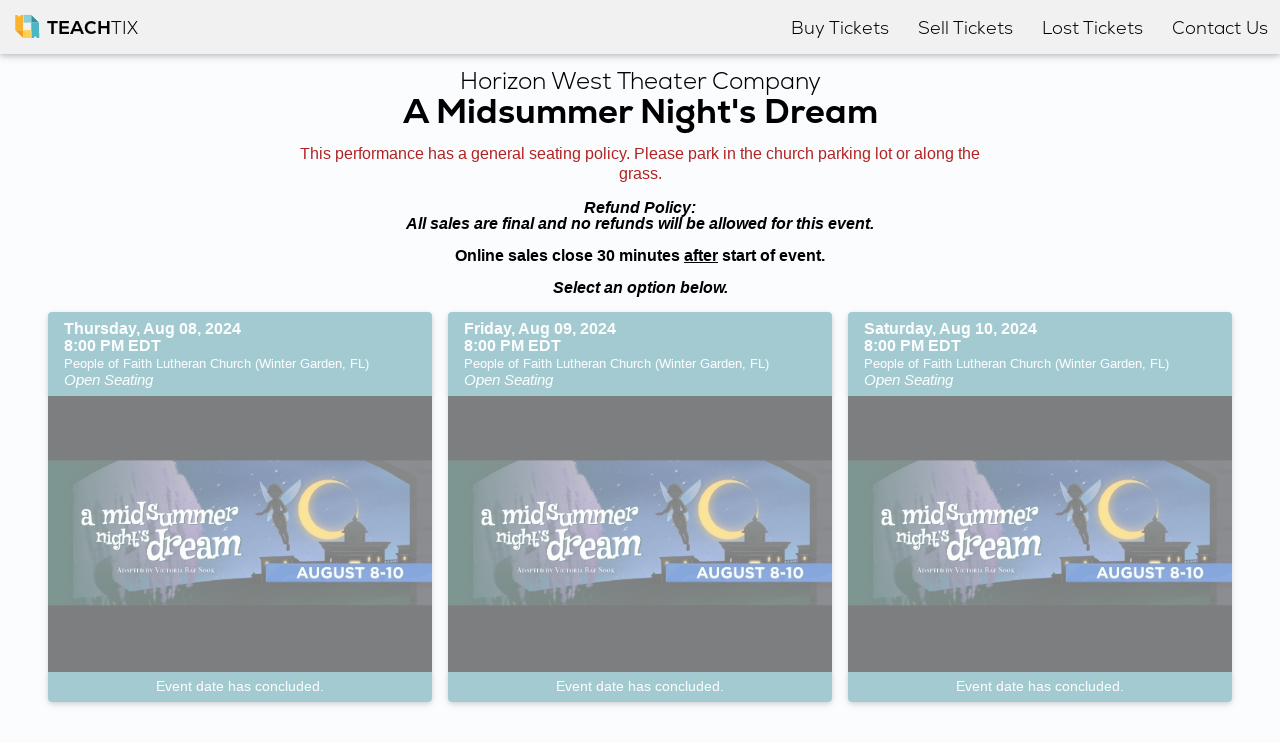

--- FILE ---
content_type: text/html; charset=UTF-8
request_url: https://teachtix.com/horizonwest/a-midsummer-nights-dream
body_size: 4599
content:
<!DOCTYPE html>

	<html lang="en">
	<head>
	 <style>html{visibility: hidden;opacity:0;}</style>
<title>
TeachTix: Horizon West Theater Company - A Midsummer Night&#039;s Dream
</title>
<meta charset="UTF-8">

<meta name="description" content="Purchase tickets for A Midsummer Night&#039;s Dream.">
<meta name="keywords" content="Simple, Affordable, Ticket, Ticketing, Teacher, Educator, School, Patron, Payments, Assigned Seating, General Admission, Open Seating, Tracking, Reporting, Support, Training, Smartphone, Laptop, Tablet">
<meta name="author" content="TeachTix">

<meta name="viewport" content="width=device-width, initial-scale=1.0, maximum-scale=10.0"> <!--10.0 is max maximum-scale-->
<meta http-equiv="Cache-Control" content="no-cache, no-store, must-revalidate">
<meta http-equiv="Pragma" content="no-cache">
<meta http-equiv="Expires" content="0">

<link rel="preload" href="https://teachtix.com/assets/css/by-20250724.css" as="style" />
<link rel="stylesheet" href="https://teachtix.com/assets/css/by-20250724.css" />

	
<link rel="apple-touch-icon" sizes="180x180" href="https://teachtix.com/assets/icons/apple-touch-icon.png">
<link rel="icon" type="image/png" sizes="32x32" href="https://teachtix.com/assets/icons/favicon-32x32.png">
<link rel="icon" type="image/png" sizes="16x16" href="https://teachtix.com/assets/icons/favicon-16x16.png">
<link rel="manifest" href="https://teachtix.com/assets/icons/manifest.json">
<link rel="mask-icon" href="https://teachtix.com/assets/icons/safari-pinned-tab.svg" color="#5bbad5">

<meta property="og:url" content="https://teachtix.com/horizonwest/a-midsummer-nights-dream" />

<meta property="og:type" content="website" />
<meta property="og:title" content="TeachTix: Horizon West Theater Company - A Midsummer Night&#039;s Dream" />
<meta property="og:description" content="Purchase tickets for A Midsummer Night&#039;s Dream." />
<meta property="og:image" content="https://teachtix.com/assets/images/shows/horizonwest-a-midsummer-nights-dream.jpg" />
</head>
<body>
<noscript><div id="javascript-alert" class="by-popup-background" style="display:block"><div id="background-overflow-helper" style="position:fixed;top:0;right:0;bottom:0;left:0;background-color:rgba(0,0,0,0.4);"></div><div class="by-popup-foreground" ><div class="by-popup-header"><a href="https://teachtix.com" class="by-close">&times;</a>Javascript Required</div><div style="padding:16px;width:100%;background-color:#FFF"><p>Please <a href="http://enable-javascript.com/" class="by-link">enable javascript</a> and reload to continue.</p></div></div></div></noscript>



<div id="cover" class="by-loading-cover" style="display:none">
<div style="width:100%;height:100%;display:block;background-color:rgba(155,155,155,.5);">
<div style="margin:auto;background-color:rgba(255,255,255,.75);border-radius:5px;padding:8px;position:fixed;top:50%;left:50%;transform:translate(-50%,-50%);-ms-transform:translate(-50%,-50%)">


	<img src="https://teachtix.com/assets/images/teachtix/load-orbs-slow.gif" alt="Loading..." />
		
</div>
</div>
</div>

<div class="by-nav-outer">	<div class="by-nav-inner">
		
					
    	<!-- Logo -->
		<a href="https://teachtix.com" class="by-nav-btn" style="padding-left:12px"> <!-- padding adjust for logo -->
		<svg style="float:left" version="1.1" id="Layer_1" xmlns="http://www.w3.org/2000/svg" xmlns:xlink="http://www.w3.org/1999/xlink" x="0px" y="0px" width="30px" height="30px" viewBox="0 0 88 92" enable-background="new 0 0 88 92" xml:space="preserve"><rect x="31.935" y="55.858" fill-rule="evenodd" clip-rule="evenodd" fill="#FFD04C" width="23.683" height="23.679"/><polygon fill-rule="evenodd" clip-rule="evenodd" fill="#388D9B" points="57.012,8.875 57.012,32.554 80.688,32.554 "/><polygon fill-rule="evenodd" clip-rule="evenodd" fill="#F49D1E" points="31.935,79.536 31.935,55.858 8.258,55.858 "/><rect x="33.329" y="8.876" fill-rule="evenodd" clip-rule="evenodd" fill="#86D0DA" width="23.682" height="23.676"/><path fill-rule="evenodd" clip-rule="evenodd" fill="#FAB32C" d="M31.934,55.858l-23.674,0L7.883,9.073h7.13c0,2.601,2.109,4.709,4.708,4.709c2.602,0,4.71-2.108,4.71-4.709h7.128L31.934,55.858z"/><path fill-rule="evenodd" clip-rule="evenodd" fill="#4AB7C3" d="M57.76,79.713h7.128c0-2.601,2.11-4.71,4.711-4.71c2.599,0,4.709,2.109,4.709,4.71h7.128l-0.747-47.159H57.01L57.76,79.713z"/></svg>
		<div style="float:left; margin-left:5px; margin-top:7px">
        <b>TEACH</b>TIX      	</div>
    	</a>
    	<!-- Navbar on medium,large screens-->
        
				<div class="by-nav-norm" style="" >
				
				<a href="https://teachtix.com#buy" class="by-nav-btn"><div class="by-nav-txt">Buy Tickets</div></a>
      			<a href="https://teachtix.com/sell" class="by-nav-btn"><div class="by-nav-txt">Sell Tickets</div></a>
				<a href="https://teachtix.com/find" class="by-nav-btn"><div class="by-nav-txt">Lost Tickets</div></a>
				<a href="https://teachtix.com/contact-us" class="by-nav-btn"><div class="by-nav-txt">Contact Us</div></a>    	</div>
	
		
		
	
    	<!-- Navbar on small screens -->
    	<a id="navbutton" class="by-nav-btn" href="javascript:void(0);" style="padding-right:12px;"> <!-- padding adjust for menu button -->
			
			
		
			
			
			
    	<svg style="display:block!important;float:left" version="1.1" id="Menu" xmlns="http://www.w3.org/2000/svg" xmlns:xlink="http://www.w3.org/1999/xlink" x="0px" y="0px" width="30px" height="30px" viewBox="0 0 20 20" enable-background="new 0 0 20 20" xml:space="preserve"><path d="M16.4,9H3.6C3.048,9,3,9.447,3,10c0,0.553,0.048,1,0.6,1H16.4c0.552,0,0.6-0.447,0.6-1C17,9.447,16.952,9,16.4,9z M16.4,13H3.6C3.048,13,3,13.447,3,14c0,0.553,0.048,1,0.6,1H16.4c0.552,0,0.6-0.447,0.6-1C17,13.447,16.952,13,16.4,13z M3.6,7H16.4C16.952,7,17,6.553,17,6c0-0.553-0.048-1-0.6-1H3.6C3.048,5,3,5.447,3,6C3,6.553,3.048,7,3.6,7z" /></svg>
		
			
		
			
			
			
		<div style="float:left; margin-left:4px; margin-top:8px; margin-bottom:7px">Menu</div>  	
</a>
    	<div id="smallnav" style="display:none; background-color:#FFF">
        	            <a href="https://teachtix.com#buy" class="by-bar by-nav-btn" style="text-align:left">Buy Tickets</a>
      			<a href="https://teachtix.com/sell" class="by-bar by-nav-btn" style="text-align:left">Sell Tickets</a>
				<a href="https://teachtix.com/find" class="by-bar by-nav-btn" style="text-align:left">Lost Tickets</a>
				<a href="https://teachtix.com/contact-us" class="by-bar by-nav-btn" style="text-align:left">Contact Us</a>    		
      		
   		</div>
    <!-- Navbar reveal function -->
    <script>
		var x = document.getElementById("smallnav"); var n = document.getElementById("navbutton"); n.addEventListener('click', toggleNav);
		function toggleNav() {
			if (x.style.display == "none") {
				x.style.display = "block"; document.addEventListener('click', clearNav);
			} else {
				x.style.display = "none"; document.removeEventListener('click', clearNav);
			}
		}
		function clearNav(event) {
			if (!x.contains(event.target) && !n.contains(event.target)) {
				toggleNav();
			}
		}
    </script>
	
		
	
  </div>
</div>

<div style="height:72px">&nbsp;</div><div id="body-wrapper"><div class="by-responsive-subtitle" style="margin-top:-12px;padding-bottom:0px">
<span style="font-size:70%;margin-bottom:16px;">Horizon West Theater Company</span>
</div>
<div class="by-responsive-subtitle" style="padding-bottom:0px">
<span class="by-bold">A Midsummer Night&#039;s Dream</span>
</div><br /><div style="color:#B22222;font-size:100%;margin-bottom:16px;max-width:750px;display:inline-block;padding:0px 16px 0px 16px;line-height:20px">This performance has a general seating policy. Please park in the church parking lot or along the grass.</div><br /><b><i>Refund Policy:<br />All sales are final and no refunds will be allowed for this event.</i></b><br /><br /><div style="font-weight:bold;padding:0px 16px 0px 16px;">Online sales  close 30 minutes <u>after</u> start of event.</div><br /><div style="font-size:100%;font-weight:bold;font-style:italic">Select an option below.</div><br /><div class="by-row-3" style=""><a href="https://teachtix.com/horizonwest/a-midsummer-nights-dream/thursday" class="by-col-3" style = "opacity:.5"><div class="by-col-title" style="overflow:hidden;text-overflow:ellipsis;white-space:nowrap;z-index:2;position:static;border-radius:4px 4px 0px 0px"><b>Thursday, Aug 08, 2024<br />8:00 PM EDT</b><br /><span style="font-size:80%">People of Faith Lutheran Church (Winter Garden, FL)</span><br /><span style="font-style:italic;font-size:95%">Open Seating</span></div><div style="position: relative; height: 0px; padding-top: calc(360 / 500 * 100%);">
			<svg version="1.1" style="fill:#CFCFCF;position:absolute;top:0;left:0;max-width:100%;height:auto;padding:12% 25% 25% 25%" xmlns="http://www.w3.org/2000/svg" xmlns:xlink="http://www.w3.org/1999/xlink" x="0px" y="0px"
	 viewBox="0 0 196.06 186.51" style="enable-background:new 0 0 196.06 186.51;" xml:space="preserve"><g><g><path class="st0" d="M133.44,185.66h17.43c0.4-6.89,6.2-12.35,13.28-12.35c7.08,0,12.87,5.46,13.27,12.35h17.41l-1.96-122.12 h-61.4L133.44,185.66z"/></g><g><path class="st0" d="M63.24,123.11L62.25,1.97H44.82c-0.4,6.89-6.19,12.35-13.27,12.35c-7.08,0-12.87-5.47-13.27-12.35H0.86 l0.99,121.14L63.24,123.11z"/></g><g><rect x="68.5" y="1.46" class="st0" width="61.41" height="60.55"/></g><g><polygon class="st0" points="63.25,184.11 63.25,124.64 2.94,124.64"/></g><g><polygon class="st0" points="131.46,2.53 131.46,62.01 191.77,62.01"/></g><g><rect x="64.79" y="124.64" class="st0" width="61.41" height="60.56"/></g></g></svg>
	<img loading="lazy" style="border-radius:0px 0px 0px 0px;position:absolute;top: 0;left: 0;max-width:100%;height:auto" src="https://teachtix.com/assets/images/shows/horizonwest-a-midsummer-nights-dream.jpg" alt="thursday"></div><div class="by-col-subtitle" style="margin-top:-1px;overflow:hidden;white-space:nowrap;position:static;background-color:rgba(56, 141, 155, 0.9)!important;color:#FFFFFF">Event date has concluded.</div></a><a href="https://teachtix.com/horizonwest/a-midsummer-nights-dream/friday" class="by-col-3" style = "opacity:.5"><div class="by-col-title" style="overflow:hidden;text-overflow:ellipsis;white-space:nowrap;z-index:2;position:static;border-radius:4px 4px 0px 0px"><b>Friday, Aug 09, 2024<br />8:00 PM EDT</b><br /><span style="font-size:80%">People of Faith Lutheran Church (Winter Garden, FL)</span><br /><span style="font-style:italic;font-size:95%">Open Seating</span></div><div style="position: relative; height: 0px; padding-top: calc(360 / 500 * 100%);">
			<svg version="1.1" style="fill:#CFCFCF;position:absolute;top:0;left:0;max-width:100%;height:auto;padding:12% 25% 25% 25%" xmlns="http://www.w3.org/2000/svg" xmlns:xlink="http://www.w3.org/1999/xlink" x="0px" y="0px"
	 viewBox="0 0 196.06 186.51" style="enable-background:new 0 0 196.06 186.51;" xml:space="preserve"><g><g><path class="st0" d="M133.44,185.66h17.43c0.4-6.89,6.2-12.35,13.28-12.35c7.08,0,12.87,5.46,13.27,12.35h17.41l-1.96-122.12 h-61.4L133.44,185.66z"/></g><g><path class="st0" d="M63.24,123.11L62.25,1.97H44.82c-0.4,6.89-6.19,12.35-13.27,12.35c-7.08,0-12.87-5.47-13.27-12.35H0.86 l0.99,121.14L63.24,123.11z"/></g><g><rect x="68.5" y="1.46" class="st0" width="61.41" height="60.55"/></g><g><polygon class="st0" points="63.25,184.11 63.25,124.64 2.94,124.64"/></g><g><polygon class="st0" points="131.46,2.53 131.46,62.01 191.77,62.01"/></g><g><rect x="64.79" y="124.64" class="st0" width="61.41" height="60.56"/></g></g></svg>
	<img loading="lazy" style="border-radius:0px 0px 0px 0px;position:absolute;top: 0;left: 0;max-width:100%;height:auto" src="https://teachtix.com/assets/images/shows/horizonwest-a-midsummer-nights-dream.jpg" alt="friday"></div><div class="by-col-subtitle" style="margin-top:-1px;overflow:hidden;white-space:nowrap;position:static;background-color:rgba(56, 141, 155, 0.9)!important;color:#FFFFFF">Event date has concluded.</div></a><a href="https://teachtix.com/horizonwest/a-midsummer-nights-dream/saturday" class="by-col-3" style = "opacity:.5"><div class="by-col-title" style="overflow:hidden;text-overflow:ellipsis;white-space:nowrap;z-index:2;position:static;border-radius:4px 4px 0px 0px"><b>Saturday, Aug 10, 2024<br />8:00 PM EDT</b><br /><span style="font-size:80%">People of Faith Lutheran Church (Winter Garden, FL)</span><br /><span style="font-style:italic;font-size:95%">Open Seating</span></div><div style="position: relative; height: 0px; padding-top: calc(360 / 500 * 100%);">
			<svg version="1.1" style="fill:#CFCFCF;position:absolute;top:0;left:0;max-width:100%;height:auto;padding:12% 25% 25% 25%" xmlns="http://www.w3.org/2000/svg" xmlns:xlink="http://www.w3.org/1999/xlink" x="0px" y="0px"
	 viewBox="0 0 196.06 186.51" style="enable-background:new 0 0 196.06 186.51;" xml:space="preserve"><g><g><path class="st0" d="M133.44,185.66h17.43c0.4-6.89,6.2-12.35,13.28-12.35c7.08,0,12.87,5.46,13.27,12.35h17.41l-1.96-122.12 h-61.4L133.44,185.66z"/></g><g><path class="st0" d="M63.24,123.11L62.25,1.97H44.82c-0.4,6.89-6.19,12.35-13.27,12.35c-7.08,0-12.87-5.47-13.27-12.35H0.86 l0.99,121.14L63.24,123.11z"/></g><g><rect x="68.5" y="1.46" class="st0" width="61.41" height="60.55"/></g><g><polygon class="st0" points="63.25,184.11 63.25,124.64 2.94,124.64"/></g><g><polygon class="st0" points="131.46,2.53 131.46,62.01 191.77,62.01"/></g><g><rect x="64.79" y="124.64" class="st0" width="61.41" height="60.56"/></g></g></svg>
	<img loading="lazy" style="border-radius:0px 0px 0px 0px;position:absolute;top: 0;left: 0;max-width:100%;height:auto" src="https://teachtix.com/assets/images/shows/horizonwest-a-midsummer-nights-dream.jpg" alt="saturday"></div><div class="by-col-subtitle" style="margin-top:-1px;overflow:hidden;white-space:nowrap;position:static;background-color:rgba(56, 141, 155, 0.9)!important;color:#FFFFFF">Event date has concluded.</div></a></div></div>

	<div id="by-footer">
		
	<a href="#terms" class="by-link" onClick="showTerms()" style="display:inline-block; margin-bottom:8px;">Policies and Terms of Service</a><br />			
	<div id="terms" style="text-align:left; margin-top:0px; margin-bottom:8px; font-size:12px; display:none">
    	(Last Updated July 29, 2019) Customer information is collected and stored for the purpose of processing and tracking your order. This includes name, email, phone number, public IP address, and the last four digits of your credit card number. Cookies are only used to verify your identity on our website and do not track you across other websites. After the order has completed, full credit card information is not stored. All customer information is kept confidential by TeachTix and is only shared with the organization(s) you purchase tickets from. Contact the organization you are purchasing tickets to receive their privacy policy.
   		<br /><br />
    	Tickets are non-transferable. Refund policy is set by the organizations selling tickets. In the absence of an organization's refund policy, refunds are not provided.
    	<br /><br />
    	Please read these Terms of Service ("Terms", "Terms of Service") carefully before using the TeachTix.com website (the "Service") operated by TeachTix ("us", "we", or "our"). Your access to and use of the Service is conditioned on your acceptance of and compliance with these Terms. These Terms apply to all visitors, users and others who access or use the Service. By accessing or using the Service you agree to be bound by these Terms. If you disagree with any part of the terms then you may not access the Service. Our Service may contain links to third-party web sites or services that are not owned or controlled by TeachTix. TeachTix has no control over, and assumes no responsibility for, the content, privacy policies, or practices of any third party web sites or services. You further acknowledge and agree that TeachTix shall not be responsible or liable, directly or indirectly, for any damage or loss caused or alleged to be caused by or in connection with use of or reliance on any such content, goods or services available on or through any such web sites or services. We strongly advise you to read the terms and conditions and privacy policies of any third-party web sites or services that you visit. We may terminate or suspend access to our Service immediately, without prior notice or liability, for any reason whatsoever, including without limitation if you breach the Terms. All provisions of the Terms which by their nature should survive termination shall survive termination, including, without limitation, ownership provisions, warranty disclaimers, indemnity and limitations of liability. These Terms shall be governed and construed in accordance with the laws of Florida, United States, without regard to its conflict of law provisions. Our failure to enforce any right or provision of these Terms will not be considered a waiver of those rights. If any provision of these Terms is held to be invalid or unenforceable by a court, the remaining provisions of these Terms will remain in effect. These Terms constitute the entire agreement between us regarding our Service, and supersede and replace any prior agreements we might have between us regarding the Service. We reserve the right, at our sole discretion, to modify or replace these Terms at any time. If a revision is material we will try to provide at least 60 days notice prior to any new terms taking effect. What constitutes a material change will be determined at our sole discretion. By continuing to access or use our Service after those revisions become effective, you agree to be bound by the revised terms. If you do not agree to the new terms, please stop using the Service. If you have any questions about these Terms, please contact us.
  </div>

  <script>
    function showTerms() {
        var x = document.getElementById("terms");
        if (x.style.display == "none") {
            x.style.display = "block";
        } else { 
            x.style.display = "none";
        }
    }
  </script>

<script>
	window.addEventListener("pageshow", function(event) {
		if (event.persisted) {
			window.location.reload();
		}
	});
</script>


  <a href="https://teachtix.com/find" class="by-link" style="display:inline-block; margin-bottom:8px;">Find Lost Tickets</a><br><a href="https://teachtix.com/charge-on-card" class="by-link" style="display:inline-block; margin-bottom:8px;">Charge on Card</a><br><a href="https://teachtix.com/contact-us" class="by-link" style="display:inline-block; margin-bottom:8px;">Contact Us</a><br><a href="https://teachtix.com/admin" class="by-link" style="display:inline-block; margin-bottom:8px;">Admin Portal (Organizations Only)</a>  
  

<br />
<div style="display:inline-block;font-size:90%;margin-right:8px">&copy; 2026 by TeachTix, LLC</div>

</div>

</body>
</html>




--- FILE ---
content_type: text/css
request_url: https://teachtix.com/assets/css/by-20250724.css
body_size: 6877
content:
/*
BY.CSS
Copyright 2017
 
Based on W3.CSS 4.04 Apr 2017 by Jan Egil and Borge Refsnes 
https://www.w3schools.com/w3css/4/w3.css
*/

/*
max page width set at
.by-nav-inner
.by-header-inner
current: 1600px 
*/

/* https://stackoverflow.com/questions/4086107/fixed-page-header-overlaps-in-page-anchors */
.jumptarget::before {
  content:"";
  display:block;
  height:100px; /* fixed header height*/
  margin:-100px 0 0; /* negative fixed header height */
}

.by-underline {text-decoration:underline}
.by-bold {font-weight:bold}

.by-disabled {cursor:not-allowed;opacity:0.4;pointer-events:none;box-shadow:none}

/* Extract from normalize.css by Nicolas Gallagher and Jonathan Neal git.io/normalize */
html{box-sizing:border-box}*,*:before,*:after{box-sizing:inherit}
html{-ms-text-size-adjust:100%;-webkit-text-size-adjust:100%}body{margin:0}
a{background-color:transparent;-webkit-text-decoration-skip:objects}
a:active,a:hover{outline-width:0}abbr[title]{border-bottom:none;text-decoration:underline;text-decoration:underline dotted}
img{border-style:none}
svg:not(:root){overflow:hidden}
pre{font-family:monospace,monospace;font-size:1em}
button,input,select,textarea{font:inherit;margin:0}
button,input{overflow:visible}button,select{text-transform:none}
button,html [type=button],[type=reset],[type=submit]{-webkit-appearance:button}
button::-moz-focus-inner, [type=button]::-moz-focus-inner, [type=reset]::-moz-focus-inner, [type=submit]::-moz-focus-inner{border-style:none;padding:0}
button:-moz-focusring, [type=button]:-moz-focusring, [type=reset]:-moz-focusring, [type=submit]:-moz-focusring{outline:1px dotted ButtonText}
[type=checkbox],[type=radio]{padding:0}
[type=number]::-webkit-inner-spin-button,[type=number]::-webkit-outer-spin-button{height:auto}
[type=search]{-webkit-appearance:textfield;outline-offset:-2px}
[type=search]::-webkit-search-cancel-button,[type=search]::-webkit-search-decoration{-webkit-appearance:none}
::-webkit-input-placeholder{color:inherit;opacity:0.54}
::-webkit-file-upload-button{-webkit-appearance:button;font:inherit}
/* End extract */

/* Tweaks */
svg {display:block!important;}
html,body{line-height:1;}
html{overflow-x:hidden}
img{margin-bottom:-2px}a{color:inherit}

/* Fonts */

/*
@font-face {font-family: 'Nexa';src:url(nexa-light.otf);src:url(nexa-light.woff);font-weight: normal;font-style: normal;font-display:swap;}
@font-face {font-family: 'Nexa';src:url(nexa-bold.otf);src:url(nexa-bold.woff);font-weight: bold;font-style: normal;font-display:swap;}
*/

/*REGULAR*/
@font-face {
font-family:"nexa";
src:url("https://use.typekit.net/af/059d27/000000000000000077425df2/31/l?primer=7cdcb44be4a7db8877ffa5c0007b8dd865b3bbc383831fe2ea177f62257a9191&fvd=n3&v=3") format("woff2"),url("https://use.typekit.net/af/059d27/000000000000000077425df2/31/d?primer=7cdcb44be4a7db8877ffa5c0007b8dd865b3bbc383831fe2ea177f62257a9191&fvd=n3&v=3") format("woff"),url("https://use.typekit.net/af/059d27/000000000000000077425df2/31/a?primer=7cdcb44be4a7db8877ffa5c0007b8dd865b3bbc383831fe2ea177f62257a9191&fvd=n3&v=3") format("opentype");
font-display:auto;font-style:normal;font-weight:400;
}

/*BOLD*/
@font-face {
font-family:"nexa";
src:url("https://use.typekit.net/af/0a14f1/0000000000000000773b2495/31/l?primer=7cdcb44be4a7db8877ffa5c0007b8dd865b3bbc383831fe2ea177f62257a9191&fvd=n7&v=3") format("woff2"),url("https://use.typekit.net/af/0a14f1/0000000000000000773b2495/31/d?primer=7cdcb44be4a7db8877ffa5c0007b8dd865b3bbc383831fe2ea177f62257a9191&fvd=n7&v=3") format("woff"),url("https://use.typekit.net/af/0a14f1/0000000000000000773b2495/31/a?primer=7cdcb44be4a7db8877ffa5c0007b8dd865b3bbc383831fe2ea177f62257a9191&fvd=n7&v=3") format("opentype");
font-display:auto;font-style:normal;font-weight:700;font-stretch:normal;
}

.by-nav-outer-scan, .by-nav-outer-noscroll, .by-nav-outer, .sell-quotes, #by-responsive-title, .by-responsive-subtitle, .by-responsive-btn, .by-btn, .by-subtitle, .by-popup-header, .by-table-header, .by-popup-header, .by-faux-popup-header, .by-header {font-family:Nexa, Verdana, sans-serif;}
html,body {font-family:Verdana, Geneva, sans-serif;font-size:16px;}
.small {font-size:12px}
.tiny {font-size:10px}

/* blink */
.blink {
    -webkit-animation: blink 10s infinite both;
            animation: blink 10s infinite both;
}

@-webkit-keyframes blink {
  0%,
  50%,
  100% {
    opacity: 1;
  }
  25%,
  75% {
    opacity: .5;
  }
}
@keyframes blink {
  0%,
  50%,
  100% {
    opacity: 1;
  }
  25%,
  75% {
    opacity: .5;
  }
}

/*video*/

.video-wrapper { 
  overflow:hidden;
  height:470px;
}

.video-wrapper2 { 
  float:left; 
  width:70%;
  height:100%;
  background-color:#000;
}
#video-one {
  width:100%;
  height:100%;
}
#video-two { 
  overflow:hidden;
  width:30%;
  height:100%;
  min-height:170px;
}

@media (max-width: 1100px) {
  #video-one { 
    position:absolute;
	top:0;
	left:0;
	width:100%;
	height:100%; 
	float:none;  
  }
  #video-two { 
  	overflow:visible;
  	width:100%;
  	height:300px;
  }
  .video-wrapper {
	  width:100%;
	  overflow:visible;
	  height:auto;
  }
  .video-wrapper2 {
	  padding:56.25% 0 0 0;
	  position:relative;
	  float:none;
	  width:100%;
  	  height:auto;
  }
}

/* SCANNER */


/* COLORS */
/* Dark Orange: #F49D1E; Mid Orange: #FAB32C; Light Orange: #FFD04C */
/* Dark Blue: #388D9B; Mid Blue: #4AB7C3; Light Blue: #86D0DA */
/* Light Grey #FBFCFE */
/* Red #F44336 Light Red #FF9C7F Pale Red #FFDDDD */
.by-line-through {color:#F44336;text-decoration:line-through;}

html, .by-popup-foreground {background-color:#FBFCFE}
.by-input, .by-select, .by-textarea {background-color:#FFFFFF}

.by-nav-outer, #by-footer, #by-footer-noscroll, #by-footer-scan, .svg-flex-outer div {background-color:#f1f1f1!important;} /*box shadow to extend to bottom*/
.by-nav-outer-noscroll, #by-footer-noscroll {background-color:#111111!important;}

/* box-shadow: 0 50vh 0 50vh #f1f1f1; */
/* box-shadow: 0 50vh 0 50vh #111111; */

.by-col-title, .by-col-subtitle, .by-table-header, .by-popup-header, .by-faux-popup-header, .by-header {color:#fff!important;background-color:#388D9B!important; box-shadow:0 2px 5px 0 rgba(0,0,0,0.08),0 2px 10px 0 rgba(0,0,0,0.06);} /* Dark Blue */
.w3-hover-blue:hover, .by-nav-btn:hover, #navbutton:hover {color:#fff!important;background-color:#4AB7C3!important}

.by-responsive-btn, .by-btn {color:#fff!important;background-color:#F49D1E!important}
.by-responsive-btn:hover, .by-btn:hover {color:#fff!important;background-color:#FAB32C!important}
.by-close:hover { color:#FFDDDD!important }
.by-close { color:#F44336; text-shadow: 2px 2px rgba(0,0,0,0.2); font-weight:bold }

/* fun btns */
.by-fun-btn {cursor:pointer;}

.by-unselectable {
	-webkit-user-select: none; /* Safari */        
	-moz-user-select: none; /* Firefox */
	-ms-user-select: none; /* IE10+/Edge */
	user-select: none; /* Standard */
}

/*making all svg text unselectable*/
svg text {
	-webkit-user-select: none; /* Safari */        
	-moz-user-select: none; /* Firefox */
	-ms-user-select: none; /* IE10+/Edge */
	user-select: none; /* Standard */
}

/* only on non-touch */
@media (hover: hover) and (pointer: fine) {
  .by-plus-minus:hover {color:#388D9B!important;}
}
.by-plus-minus:active {color:#388D9B!important;filter: drop-shadow(1px 1px 5px rgb(56 141 155 / 0.4));}

.highlight:hover {
  color: #F0E68C!important; /* Light orange text color on hover */
  cursor:pointer;
}


.by-flatpickr-1 {padding-top:0px!important;display:inline-block!important;width:350px!important;border:none!important;}

.by-flatpickr-border {padding:16px!important;display:inline-block!important;width:350px!important;border:solid 1px #388D9B!important;border-radius:5px!important;}


.by-green-svg {color:#4CAF50!important;}
.by-green-svg rect, .by-green-svg polygon, .by-green-svg path, .by-green-svg circle, .by-green-svg text {fill:#4CAF50!important;}

.by-purple-svg {color:#9C27B0!important;}
.by-purple-svg rect, .by-purple-svg polygon, .by-purple-svg path, .by-purple-svg circle, .by-purple-svg text {fill:#9C27B0!important;}

.by-pink-svg {color:#EB008B!important;}
.by-pink-svg rect, .by-pink-svg polygon, .by-pink-svg path, .by-pink-svg circle, .by-pink-svg text {fill:#EB008B!important;}

.by-brown-svg {color:#795548!important;}
.by-brown-svg rect, .by-brown-svg polygon, .by-brown-svg path, .by-brown-svg circle, .by-brown-svg text {fill:#795548!important;}

.by-gray-svg {color:#999999!important;}
.by-gray-svg rect, .by-gray-svg polygon, .by-gray-svg path, .by-gray-svg circle, .by-gray-svg text {fill:#999999!important;}

.by-nav-gray {color:#999999!important;}
.by-nav-gray:hover {color:#FFF!important;}

.by-black-btn {color:#000000!important;}
.by-black-btn rect, .by-black-btn polygon, .by-black-btn path, .by-black-btn circle, .by-black-btn text {fill:#000000!important;}
.by-black-btn:hover {color:#86D0DA!important;cursor:pointer;}
.by-black-btn:hover rect, .by-black-btn:hover polygon, .by-black-btn:hover path, .by-black-btn:hover circle, .by-black-btn:hover text {fill:#86D0DA!important;}

.by-blue-btn {color:#388D9B!important;}
.by-blue-btn rect, .by-blue-btn polygon, .by-blue-btn path, .by-blue-btn circle, .by-blue-btn text {fill:#388D9B!important;}
.by-blue-btn:hover {color:#86D0DA!important;}
.by-blue-btn:hover rect, .by-blue-btn:hover polygon, .by-blue-btn:hover path, .by-blue-btn:hover circle, .by-blue-btn:hover text {fill:#86D0DA!important;}

.by-red-btn {color:#b22222!important;}
.by-red-btn rect, .by-red-btn polygon, .by-red-btn path, .by-red-btn circle, .by-red-btn text {fill:#b22222!important;}
.by-red-btn:hover {color:#b22222!important;}
.by-red-btn:hover rect, .by-red-btn:hover polygon, .by-red-btn:hover path, .by-red-btn:hover circle, .by-red-btn:hover text {fill:#b22222!important;}

.by-white-btn {color:#FFFFFF!important;}
.by-white-btn rect, .by-white-btn polygon, .by-white-btn path, .by-white-btn circle, .by-white-btn text {fill:#FFFFFF!important;}
.by-white-btn:hover {color:#86D0DA!important;}
.by-white-btn:hover rect, .by-white-btn:hover polygon, .by-white-btn:hover path, .by-white-btn:hover circle, .by-white-btn:hover text {fill:#86D0DA!important;}

.by-btn-blue {background-color:#388D9B!important;}
.by-btn-blue:hover {background-color:#609DA7!important;}

.by-btn-purple {background-color:#673ab7!important;}
.by-btn-purple:hover {background-color:#8760cd!important;}

.by-btn-red {background-color:#f44336!important;}
.by-btn-red:hover {background-color:#F77066!important;}

.by-btn-green {background-color:#4CAF50!important;}
.by-btn-green:hover {background-color:#76c479!important;}

.by-btn-purple {background-color:#9C27B0!important;}
.by-btn-purple:hover {background-color:#bd3ad3!important;}

.by-btn-pink {background-color:#EB008B!important;}
.by-btn-pink:hover {background-color:#ff27a7!important;}

.by-red-btn {color:#F44336!important;}
.by-red-btn rect, .by-red-btn polygon, .by-red-btn path, .by-red-btn circle, .by-red-btn text {fill:#F44336!important;}
.by-red-btn:hover {color:#FF9C7F!important;}
.by-red-btn:hover rect, .by-red-btn:hover polygon, .by-red-btn:hover path, .by-red-btn:hover circle, .by-red-btn:hover text {fill:#FF9C7F!important;}

.by-orange-btn {color:#F49D1E!important;}
.by-orange-btn rect, .by-orange-btn polygon, .by-orange-btn path, .by-orange-btn circle, .by-orange-btn text {fill:#F49D1E!important;}
.by-orange-btn:hover {color:#FFD04C!important;}
.by-orange-btn:hover rect, .by-orange-btn:hover polygon, .by-orange-btn:hover path, .by-orange-btn:hover circle, .by-orange-btn:hover text {fill:#FFD04C!important;}

.by-purple-btn {color:#673ab7!important;}
.by-purple-btn rect, .by-purple-btn polygon, .by-purple-btn path, .by-purple-btn circle, .by-purple-btn text {fill:#673ab7!important;}
.by-purple-btn:hover {color:#9c27b0!important;}
.by-purple-btn:hover rect, .by-purple-btn:hover polygon, .by-purple-btn:hover path, .by-purple-btn:hover circle, .by-purple-btn:hover text {fill:#9c27b0!important;}


/* ANIMATION */
.by-col-title, .by-col-subtitle, .w3-hover-orange, .by-nav-btn, .by-fun-btn, .by-responsive-btn, .by-btn, .by-link, .by-close {
	-webkit-transition: color .3s, background-color .3s, border.3s!important;
    transition: color .3s, background-color .3s, border .3s!important;
}

/* LINKS */
a {text-decoration:none; border:none}
a img {text-decoration:none; border:none}
.by-link {color:#4AB7C3;border-bottom: 1px solid rgba(74, 183, 195, 0)}
.by-link:hover {color:#388D9B;border-bottom: 1px solid rgba(74, 183, 195, 1)}
.by-link:active {color:#4AB7C3;border-bottom: 1px solid rgba(74, 183, 195, 0)}

.by-link2 {color:#388D9B;border-bottom:none}
.by-link2:hover {color:#4AB7C3;border-bottom:none}
.by-link2:active {color:#4AB7C3;border-bottom:none}

/* SVG */
.svg-flex-outer {margin: 0px}
.svg-flex-outer div {width: 100%; position: relative; padding-top: 40%;} /* % is a hacky way of setting height in IE, (adjust svg viewbox portionally) */
.svg-flex-outer div svg {border:solid 0px #000; width:100%; height:100%; position: absolute; margin-top:-40%;} /* % - match above value */

.tall div {padding-top: 50%!important;} /* % is a hacky way of setting height in IE, (adjust svg viewbox portionally) */
.tall div svg {margin-top:-50%!important;} /* % - match above value */

.pointer {cursor: pointer;}

/*
.unsold {cursor: pointer; fill: #4CAF50;}
.w {fill: #00BCD4;}
.wc {fill: #87CEEB;}
.unsold:hover {fill: #ffeb3b;}
.unsold:active {fill: #4CAF50;opacity:0.5;}
.w:active {fill: #00BCD4;}
.wc:active {fill: #87CEEB;}

.unsold-touch {cursor: pointer; fill: #4CAF50;}
.w-touch {fill: #00BCD4;}
.wc-touch {fill: #87CEEB;}
.unsold-touch:active {fill: #4CAF50;opacity:0.5;}
.w-touch:active {fill: #00BCD4;}
.wc-touch:active {fill: #87CEEB;}
*/

/* NAV */


.by-nav-outer {position:fixed;width:100%;z-index:3;top:0;font-size:18px!important;box-shadow:0 2px 5px 0 rgba(0,0,0,0.16),0 2px 10px 0 rgba(0,0,0,0.12);}
.by-nav-outer-scan, .by-nav-outer-noscroll {width:100%;z-index:3;top:0;font-size:18px!important;box-shadow:0 2px 5px 0 rgba(0,0,0,0.16),0 2px 10px 0 rgba(0,0,0,0.12);}

.by-nav-inner {width:100%;overflow:hidden;display:block;padding:4px 0px;border:none;outline:none;white-space:normal;margin:auto;max-width:1600px;}
.by-nav-btn{border:none;display:inline-block;outline:0;padding:8px 12px;vertical-align:middle;overflow:hidden;text-decoration:none;color:inherit;background-color:inherit;text-align:center;cursor:pointer;white-space:nowrap;-webkit-touch-callout:none;-webkit-user-select:none;-khtml-user-select:none;-moz-user-select:none;-ms-user-select:none;user-select:none;}
.by-nav-norm, #navbutton{float:right}
.by-nav-txt {margin-top:7px;margin-bottom:5px} /* manually vertical center nav text */
@media (min-width:1201px){#navbutton{display:none!important;}}
@media (max-width:1200px){.by-nav-norm{display:none!important;}}
.by-nav-btn rect, .by-nav-btn polygon, .by-nav-btn path, .by-nav-btn:hover circle, .by-nav-btn:hover text,.by-fun-btn rect, .by-fun-btn polygon, .by-fun-btn path, .by-fun-btn:hover circle, .by-fun-btn:hover text {-webkit-transition: fill .3s; transition: fill .3s;}

.by-nav-btn:hover rect, .by-nav-btn:hover polygon, .by-nav-btn:hover path, .by-nav-btn:hover circle, .by-nav-btn:hover text {fill:#FFFFFF!important;}

.by-bar{width:100%;overflow:hidden;padding:8px 16px;float:left;border:none;outline:none;display:block;position:static;white-space:normal}


.sell-quotes {padding-left:5%;padding-right:5%;position:absolute;width:100%;text-align:center}

/* HEADER */
@media (min-width: 1050px) {
#by-responsive-title {font-size: 60px!important;}
.sell-quotes {font-size: 40px!important;}
.by-quote-dot {width:20px;height:20px;}
.by-responsive-subtitle {font-size: 34px!important}
.by-responsive-btn {font-size:30px!important;margin-top:21px;}
}
@media (max-width: 1049px) {
#by-responsive-title {font-size:calc(10px + 3vw)!important;}
.sell-quotes {font-size:calc(5px + 3vw)!important;}
.by-quote-dot {width:calc(7px + 1vw);height:calc(7px + 1vw);}
.by-responsive-subtitle {font-size:calc(24px + 1vw)!important;}
.by-responsive-btn {font-size:calc(10px + 1.5vw)!important;margin-top:calc(4px + 1vw);}
}
.by-runner {font-size:16px; font-weight:normal}
.by-subtitle {font-size:24px!important; font-weight:bold;text-align:center}
.by-responsive-subtitle {padding:0px 16px 16px 16px;text-align:center;}
#by-responsive-title, .sell-quotes {text-shadow: 2px 2px rgba(0,0,0,0.8); font-weight:bold;}
.by-responsive-btn, .by-btn {border:none;display:inline-block;outline:0;padding:10px 0px;vertical-align:middle;overflow:hidden;text-decoration:none;color:inherit;background-color:inherit;text-align:center;cursor:pointer;white-space:nowrap;border-radius:4px;font-weight:bold!important}
.by-responsive-btn:active {opacity:0.5}
#by-header-outer {width:100%; background-color:#388D9B; position:relative; margin-top:-18px}
#by-header-inner {width:100%; max-width:1600px; margin:auto; position:relative;}
#by-header-inner img {width:100%; max-height:400px}
#by-header-center, .sell-quotes {position:absolute;top:50%;-ms-transform:translate(0,-50%);transform:translate(0,-50%); text-align: center; width:100%; color:#FFF}

/* BODY */
#body-wrapper {max-width:1200px; margin:auto; text-align:center}

/* FOOTER */
#by-footer, #by-footer-noscroll {text-align:center; padding:16px; margin: 38px 0px 0px 0px;}
#by-footer-scan {text-align:center; padding:16px; margin: 8px 0px 0px 0px;}

/* BUTTON */
.by-btn {font-size:24px!important;margin-top:13px;}
.by-btn:active {opacity:0.5}






/* NEW */

.by-col-1, .by-col-2, body {background-color:#FBFCFE}


.by-quote-dot {
	background:#86D0DA;border-radius:50%;display:inline-block;cursor:pointer
}

#by-quote-dot-container {
	width:100%;padding-top:10px;text-align:center;position:absolute;bottom:8px;
}
@media (max-width:600px){
	#by-quote-dot-container {display:none;}
}


.by-seller-disabled {
	background-color:#f1f1f1;color:#616161;
}
.by-seller-disabled svg {
	background-color:#f1f1f1;color:#616161;
}
.by-seller-disabled rect, .by-seller-disabled polygon, .by-seller-disabled path, .by-seller-disabled circle {
	fill:rgba(0,0,0,.2);stroke:rgba(0,0,0,.2);
}

/* GUIDE */
.by-guide {min-height:600px}



/* GRID */
.by-col-1:hover .by-col-title, .by-col-2:hover .by-col-title, .by-col-3:hover .by-col-title, .by-col-orphan-3:hover .by-col-title, .by-col-1:hover .by-col-subtitle, .by-col-2:hover .by-col-subtitle, .by-col-3:hover .by-col-subtitle, .by-col-3-orphan:hover .by-col-subtitle  {background-color:#4AB7C3!important;}
.by-col-title {min-width:80%;position:absolute;left:0;top:0;padding:8px 16px; border-radius:4px 0px 4px 0px; text-align:left; line-height:1.1; -webkit-transition: background-color .3s; transition: background-color .3s;background-color:rgba(56,141,155,0.9)!important}
.by-col-subtitle {font-size:90%;width:100%;text-align:center;position:absolute;left:0;bottom:0;padding:8px 16px; border-radius:0px 0px 4px 4px; line-height:1.1; -webkit-transition: background-color .3s; transition: background-color .3s;background-color:rgba(56,141,155,0.9)!important}
.by-row-1, .by-row-2, .by-row-3, .by-row-4 {text-align:center; margin: -8px 0px -8px 0px; display:inline-block; width:100%} /*only margins in between boxes */
.by-fine-print {font-size:10px; text-align:justify; margin: 0px auto 16px auto; padding:0px 16px}
/*16px is the margin (8px on each side)*/
@media (max-width:700px){.by-col-4 {width:calc(100% - 16px)} .by-col-3 {width:calc(100% - 16px)} .by-col-2 {width:calc(100% - 16px)} .by-row-2, .by-row-3, .by-row-4{max-width:400px} .by-col-3-orphan {width:calc(100% - 16px)} }
@media (min-width:701px){.by-col-4 {width:calc(49.99999% - 16px)} .by-col-3 {width:calc(49.99999% - 16px)} .by-col-2 {width:calc(49.99999% - 16px)} .by-row-2, .by-row-3, .by-row-4{max-width:700px} .by-col-3-orphan {width:calc(100% - 16px)} }
@media (min-width:993px){.by-col-4 {width:calc(25% - 16px)} .by-col-3,.by-col-3-orphan {width:calc(33.33333% - 16px)} .by-col-2 {width:calc(49.99999% - 16px)} .by-row-3, .by-row-4 {max-width:1200px} } /*give by-row-3 class more width at top */
.by-col-1 {width:calc(100% - 16px);max-width:390px;display:inline-block}
.by-col-2, .by-col-3, .by-col-3-orphan, .by-col-4 {display: block; float:left;}
.by-col-1, .by-col-2, .by-col-3, .by-col-3-orphan, .by-col-4 {position:relative; box-shadow:0 2px 5px 0 rgba(0,0,0,0.16),0 2px 10px 0 rgba(0,0,0,0.12); text-decoration:none; -webkit-transition: box-shadow .3s!important; transition: box-shadow .3s!important; border-radius:4px; margin: 8px;}
.by-col-1 img, .by-col-2 img, .by-col-3 img, .by-col-3-orphan img, .by-col-4 img {width:100%; border-radius:4px;}
.by-col-1:hover, .by-col-2:hover, .by-col-3:hover, .by-col-3-orphan:hover, .by-col-4:hover {box-shadow:0 4px 10px 0 rgba(0,0,0,0.2),0 4px 20px 0 rgba(0,0,0,0.19)}
.by-col-1:active, .by-col-2:active, .by-col-3:active, .by-col-3-orphan:active, .by-col-4:active {opacity:0.5}

/* TABLE */
.by-table{border-collapse:collapse;border-spacing:0;width:100%;display:table}
.by-table td{padding:8px 8px;display:table-cell;text-align:left;vertical-align:top}
.by-table td:first-child{padding-left:16px}
.by-table td:nth-child(2){text-align:left}
.by-table td {height:50px}

.by-features {max-width:400px; margin:auto} .by-features td {vertical-align:top} .by-features td img {width:50px;height:50px} .by-features td:first-child {width:90%}

.by-features-2 {max-width:400px; margin:auto} .by-features-2 td {vertical-align:middle} .by-features-2 td img {width:50px;height:50px} .by-features-2 td:first-child {width:20%}

.by-pricing {max-width:400px; margin:auto} .by-pricing td:first-child {width:90%} .by-pricing td {vertical-align:middle}

/* POPUP, FAUX-POPOP */
/* no overflow:hidden; - allowing overflow */
.by-popup-background {position:absolute;top:0;bottom:0;left:0;right:0;}
.by-loading-cover {position:fixed;top:0;bottom:0;left:0;right:0;} /*fixed to even cover overflow */
.by-popup-background {z-index:8;padding-top:80px;} /*padding-top percentage tricky on small and wide screens so did px */
.by-loading-cover {z-index:10;} /*10 is highest, only this and by-popup-background, nav-background, still-here are z-indexed*/
.by-popup-foreground, .by-faux-popup {width:95%!important; max-width:1520px; margin:auto; box-shadow:0 2px 5px 0 rgba(0,0,0,0.16),0 2px 10px 0 rgba(0,0,0,0.12); position:relative; border-radius:4px; text-align:left}

/* HEADERS */
.by-popup-header, .by-faux-popup-header, .by-table-header, .by-header {padding:16px; font-size:24px; font-weight:bold; border-radius:4px 4px 0px 0px}

/*INPUT*/
.by-input, .by-dropdown, .by-dropdown-alt, .by-textarea {font-size:16px; padding:30px 15px 15px 15px;display:block;border:none;border-bottom:1px solid #ccc;width:100%;background-color:#FFF}
.by-select {padding-left: 12px!important}
.by-check, .by-radio {width:24px;height:24px;margin:0px 0px 8px 14px;cursor:pointer}
.by-check-label, .by-radio-label, .by-check-small-label {position:relative;display:inline;cursor:pointer}

/*SELECT - https://codepen.io/vkjgr/pen/VYMeXp */

select.by-dropdownedit,select.by-dropdownedit3 {
  /* styling */
  background-color: white;
  border: thin solid blue;
  border-radius: 4px;
  display: inline-block;
  font: inherit;
  line-height: 1.5em;
  padding: 0.5em 3.5em 0.5em 1em;

  /* reset */
  margin: 0;      
  -webkit-box-sizing: border-box;
  -moz-box-sizing: border-box;
  box-sizing: border-box;
  -webkit-appearance: none;
  -moz-appearance: none;
}

/* arrows */
select.by-dropdownedit {
  background-image:
    linear-gradient(45deg, transparent 50%, #9e9e9e 50%), /*by edited*/
    linear-gradient(135deg, #9e9e9e 50%, transparent 50%), /*by edited*/
    linear-gradient(to right, #9e9e9e,  #9e9e9e); /*by edited*/
  background-position:
    calc(100% - 22px) calc(1em + 5px), /*by edited*/
    calc(100% - 12px) calc(1em + 5px), /*by edited*/
    calc(100% - 2.5em) -.5em;
  background-size:
    10px 10px,
    10px 10px,
    1.5px 3em; /*by edited*/
  background-repeat: no-repeat;
}
select.by-dropdownedit:focus {
  /*by edited*/
}
select.by-dropdownedit:-moz-focusring {
  color: transparent;
  text-shadow: 0 0 0 #000;
}

select.by-dropdownedit2 {
	padding:30px 15px 15px 15px;
	border:none;
	border-bottom:1px solid #ccc;
	background-size:
    10px 10px,
    10px 10px,
    1.5px 5em; /*by edited*/
	background-position:
    calc(100% - 22px) calc(1em + 15px), /*by edited*/
    calc(100% - 12px) calc(1em + 15px), /*by edited*/
    calc(100% - 2.5em) -.5em;
	border-radius: 0px 0px 4px 4px;
}
select.by-dropdownedit3 {
  background-image:
    linear-gradient(45deg, transparent 50%, #9e9e9e 50%), /*by edited*/
    linear-gradient(135deg, #9e9e9e 50%, transparent 50%), /*by edited*/
    linear-gradient(to right, #9e9e9e,  #9e9e9e); /*by edited*/
  background-position:
    calc(100% - 22px) calc(1.2em + 5px), /*by edited*/
    calc(100% - 12px) calc(1.2em + 5px), /*by edited*/
    calc(100% - 2.5em) .3em;
  background-size:
    10px 10px,
    10px 10px,
    1.5px 3em; /*by edited*/
  background-repeat: no-repeat;
}

.by-check-label {bottom:6px;cursor:pointer}
.by-radio-label {bottom:7px;cursor:pointer}

.by-radio-2line {width:24px;height:24px;margin:8px 0px 8px 14px;float:left;cursor:pointer}
.by-radio-label-2line {display:block;margin-left:44px;position:relative;top:4px;cursor:pointer}
.by-radio-label-2line .line2 {font-style:italic;font-size:80%;margin-bottom:8px;cursor:pointer}

.by-check-small {width:16px;height:16px;margin:0px 0px 8px 14px;float:left;cursor:pointer}
.by-check-small-label {font-size:80%;top:1.4px;margin-left:36px;margin-bottom:8px;display:block;cursor:pointer}

.by-check-simple {cursor:pointer}
.by-check-simple-label {cursor:pointer}

.by-radio-small {width:16px;height:16px;margin:0px 0px 8px 14px;float:left;cursor:pointer}
.by-radio-label-small {font-size:80%;top:1.4px;margin-left:36px;margin-bottom:8px;display:block;cursor:pointer}

.by-textarea {height:100px}
input::-webkit-input-placeholder {
color: #778087 !important;
}
input:-moz-placeholder { /* Firefox 18- */
color: #778087 !important;  
}
input::-moz-placeholder {  /* Firefox 19+ */
color: #778087 !important;  
}
input:-ms-input-placeholder {  
color: #778087 !important;  
}
textarea::-webkit-input-placeholder {
color: #778087 !important;
}
textarea:-moz-placeholder { /* Firefox 18- */
color: #778087 !important;  
} 
textarea::-moz-placeholder {  /* Firefox 19+ */
color: #778087 !important;  
}
textarea:-ms-input-placeholder {  
color: #778087 !important;  
}

/* Make Placeholders All Same Color */
::-webkit-input-placeholder { /* Chrome/Opera/Safari */
  color: #7780870;
  opacity:1;
}
::-moz-placeholder { /* Firefox 19+ */
  color: #778087;
  opacity:1;
}
:-ms-input-placeholder { /* IE 10+ */
  color: #778087;
  opacity:1;
}
:-moz-placeholder { /* Firefox 18- */
  color: #778087;
  opacity:1;
}

select:invalid { color:#AEAFB0!important }

.by-close {font-size:60px;position:absolute;right:16px;top:0;cursor:pointer}
.by-close:active {opacity:0.5}

.by-bold {font-weight:bold}

/* UL */
.by-ul{list-style-type:none;padding:0;margin:0}.by-ul li{padding:8px 16px;border-bottom:1px solid #ddd}.by-ul by:last-child{border-bottom:none}

/* hide-small */
@media (max-width:500px){
.by-hide-small{display:none!important}
}

html{
    min-height:100%!important;/* make sure it is at least as tall as the viewport */
    /*height:100%!important;*/ /*height causing problems*/
	position:relative!important;
}
body{
    /*height:100%!important;*/ /*height causing problems*/ /* force the BODY element to match the height of the HTML element */
	min-height:100%!important;
}

/*
prevent flash of unstyled content (FOUC)
https://stackoverflow.com/questions/3221561/eliminate-flash-of-unstyled-content
*/
html {
    visibility: visible;
    opacity: 1;
}



